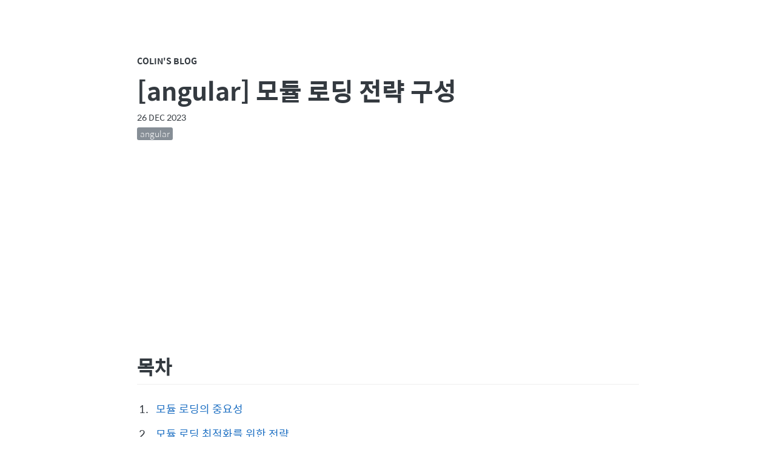

--- FILE ---
content_type: text/html; charset=utf-8
request_url: https://colinch4.github.io/2023-12-26/09-00-16-293685-%EB%AA%A8%EB%93%88-%EB%A1%9C%EB%94%A9-%EC%A0%84%EB%9E%B5-%EA%B5%AC%EC%84%B1/
body_size: 3689
content:
<!DOCTYPE html>
<html lang="en">
<head>
  <meta charset="utf-8">
  <meta name="NaverBot" content="All"/>
  <meta name="NaverBot" content="index,follow"/>
  <meta name="Yeti" content="All"/>
  <meta name="Yeti" content="index,follow"/>	
  <meta name="google-site-verification" content="a0juri_ZWoD0x4I16apXAsasl419-Vf6qpz1DzD39QQ" />
  <meta name="viewport" content="width=device-width, initial-scale=1">
  <meta name="description" content="개발 강좌 블로그">
  <meta property="og:type" content="website"> 
  <meta property="og:title" content="colin's 블로그">
  <meta property="og:description" content="개발 강좌 블로그">
  <meta property="og:image" content="https://colinch4.github.io/images/2018-03-28-1.PNG">
  <meta property="og:url" content="https://colinch4.github.io">
  <title>[angular] 모듈 로딩 전략 구성</title>
  
  <script data-ad-client="ca-pub-8520309069286753" async src="https://pagead2.googlesyndication.com/pagead/js/adsbygoogle.js"></script>

  <script async custom-element="amp-auto-ads"
        src="https://cdn.ampproject.org/v0/amp-auto-ads-0.1.js">
  </script>

  <!-- Google tag (gtag.js) -->
  <script async src="https://www.googletagmanager.com/gtag/js?id=G-TZLP94MENS"></script>
  <script>
    window.dataLayer = window.dataLayer || [];
    function gtag(){dataLayer.push(arguments);}
    gtag('js', new Date());

    gtag('config', 'G-TZLP94MENS');
  </script>

  <!-- CSS -->
  <link rel="stylesheet" href="/assets/css/main.css" type="text/css">

  <!-- Font -->
  <link rel="stylesheet" href="https://maxcdn.bootstrapcdn.com/font-awesome/4.7.0/css/font-awesome.min.css">
  <link href='//spoqa.github.io/spoqa-han-sans/css/SpoqaHanSans-kr.css' rel='stylesheet' type='text/css'>
  <link href="https://fonts.googleapis.com/css?family=Ubuntu+Mono" rel="stylesheet">

  <link rel="alternate" type="application/rss+xml" href="https://colinch4.github.io/feed.xml" title=" Feed">

  <link rel="apple-touch-icon" sizes="57x57" href="/assets/images/apple-icon-57x57.png">
  <link rel="apple-touch-icon" sizes="60x60" href="/assets/images//apple-icon-60x60.png">
  <link rel="apple-touch-icon" sizes="72x72" href="/assets/images//apple-icon-72x72.png">
  <link rel="apple-touch-icon" sizes="76x76" href="/assets/images//apple-icon-76x76.png">
  <link rel="apple-touch-icon" sizes="114x114" href="/assets/images//apple-icon-114x114.png">
  <link rel="apple-touch-icon" sizes="120x120" href="/assets/images//apple-icon-120x120.png">
  <link rel="apple-touch-icon" sizes="144x144" href="/assets/images//apple-icon-144x144.png">
  <link rel="apple-touch-icon" sizes="152x152" href="/assets/images//apple-icon-152x152.png">
  <link rel="apple-touch-icon" sizes="180x180" href="/assets/images//apple-icon-180x180.png">
  <link rel="icon" type="image/png" sizes="192x192"  href="/assets/images//android-icon-192x192.png">
  <link rel="icon" type="image/png" sizes="32x32" href="/assets/images//favicon-32x32.png">
  <link rel="icon" type="image/png" sizes="96x96" href="/assets/images//favicon-96x96.png">
  <link rel="icon" type="image/png" sizes="16x16" href="/assets/images//favicon-16x16.png">
  <link rel="manifest" href="/assets/images//manifest.json">
  <meta name="msapplication-TileColor" content="#ffffff">
  <meta name="msapplication-TileImage" content="/assets/images//ms-icon-144x144.png">
  <meta name="theme-color" content="#ffffff">

  <!-- Begin Jekyll SEO tag v2.8.0 -->
<title>[angular] 모듈 로딩 전략 구성 | Colin’s Blog</title>
<meta name="generator" content="Jekyll v3.9.3" />
<meta property="og:title" content="[angular] 모듈 로딩 전략 구성" />
<meta property="og:locale" content="en_US" />
<link rel="canonical" href="https://colinch4.github.io/2023-12-26/09-00-16-293685-%EB%AA%A8%EB%93%88-%EB%A1%9C%EB%94%A9-%EC%A0%84%EB%9E%B5-%EA%B5%AC%EC%84%B1/" />
<meta property="og:url" content="https://colinch4.github.io/2023-12-26/09-00-16-293685-%EB%AA%A8%EB%93%88-%EB%A1%9C%EB%94%A9-%EC%A0%84%EB%9E%B5-%EA%B5%AC%EC%84%B1/" />
<meta property="og:site_name" content="Colin’s Blog" />
<meta property="og:type" content="article" />
<meta property="article:published_time" content="2023-12-26T00:00:00+09:00" />
<meta name="twitter:card" content="summary" />
<meta property="twitter:title" content="[angular] 모듈 로딩 전략 구성" />
<script type="application/ld+json">
{"@context":"https://schema.org","@type":"BlogPosting","dateModified":"2023-12-26T00:00:00+09:00","datePublished":"2023-12-26T00:00:00+09:00","headline":"[angular] 모듈 로딩 전략 구성","mainEntityOfPage":{"@type":"WebPage","@id":"https://colinch4.github.io/2023-12-26/09-00-16-293685-%EB%AA%A8%EB%93%88-%EB%A1%9C%EB%94%A9-%EC%A0%84%EB%9E%B5-%EA%B5%AC%EC%84%B1/"},"url":"https://colinch4.github.io/2023-12-26/09-00-16-293685-%EB%AA%A8%EB%93%88-%EB%A1%9C%EB%94%A9-%EC%A0%84%EB%9E%B5-%EA%B5%AC%EC%84%B1/"}</script>
<!-- End Jekyll SEO tag -->



  <!-- Google Analytics -->

<script>
(function(i,s,o,g,r,a,m){i['GoogleAnalyticsObject']=r;i[r]=i[r]||function(){
  (i[r].q=i[r].q||[]).push(arguments)},i[r].l=1*new Date();a=s.createElement(o),
  m=s.getElementsByTagName(o)[0];a.async=1;a.src=g;m.parentNode.insertBefore(a,m)
})(window,document,'script','https://www.google-analytics.com/analytics.js','ga');

ga('create', 'colinch4', 'auto');
ga('send', 'pageview');

</script>


  
</head>

<body>
  <div class="content-container">
    <header>
  <div class="header-small">
    <a href="https://colinch4.github.io">Colin's Blog</a>
  </div>
</header>
<div class="post">
  <div class="post-title">[angular] 모듈 로딩 전략 구성</div>
  <span class="post-date">
    <time>26 Dec 2023</time>
  </span>
  <div class="post-tag">
    <ul>
      
      <li>
        <a href="https://colinch4.github.io/tags#angular">
          <span>angular</span>
        </a>
      </li>
      
      
    </ul>
  </div>

  <h2 id="목차">목차</h2>
<ol>
  <li><a href="#모듈-로딩의-중요성">모듈 로딩의 중요성</a></li>
  <li><a href="#모듈-로딩-최적화를-위한-전략">모듈 로딩 최적화를 위한 전략</a></li>
  <li><a href="#비동기-로딩을-이용한-모듈-로딩">비동기 로딩을 이용한 모듈 로딩</a></li>
  <li><a href="#결론">결론</a></li>
</ol>

<h2 id="모듈-로딩의-중요성">모듈 로딩의 중요성</h2>
<p>Angular는 모듈을 사용하여 애플리케이션을 구성합니다. 모듈은 관련된 컴포넌트, 디렉티브, 파이프 및 서비스를 그룹화하는데 사용됩니다. 애플리케이션의 규모가 커지면 수 많은 모듈이 로딩되어야 합니다. 따라서 모듈 로딩의 효율성은 애플리케이션의 성능에 직접적인 영향을 미칩니다.</p>

<h2 id="모듈-로딩-최적화를-위한-전략">모듈 로딩 최적화를 위한 전략</h2>
<p>Angular에서 모듈 로딩 최적화를 위해 다음과 같은 전략을 사용할 수 있습니다:</p>
<ul>
  <li><strong>지연 로딩</strong>: 필요한 모듈이 필요한 시점에 로딩되도록 함으로써 초기 로딩 시간을 최소화합니다.</li>
  <li><strong>사전로딩(preloading)</strong>: 중요한 모듈을 미리 로딩하여 사용자 경험을 향상시킵니다.</li>
</ul>

<h2 id="비동기-로딩을-이용한-모듈-로딩">비동기 로딩을 이용한 모듈 로딩</h2>
<p>Angular에서 모듈을 비동기적으로 로딩하여 애플리케이션의 초기 로딩 시간을 최적화할 수 있습니다. <code class="language-plaintext highlighter-rouge">loadChildren</code> 속성을 이용하여 라우팅 모듈을 지연로딩할 수 있습니다.</p>

<p>예제:</p>
<div class="language-typescript highlighter-rouge"><div class="highlight"><pre class="highlight"><code><span class="kd">const</span> <span class="nx">routes</span><span class="p">:</span> <span class="nx">Routes</span> <span class="o">=</span> <span class="p">[</span>
  <span class="p">{</span>
    <span class="na">path</span><span class="p">:</span> <span class="dl">'</span><span class="s1">admin</span><span class="dl">'</span><span class="p">,</span>
    <span class="na">loadChildren</span><span class="p">:</span> <span class="p">()</span> <span class="o">=&gt;</span> <span class="k">import</span><span class="p">(</span><span class="dl">'</span><span class="s1">./admin/admin.module</span><span class="dl">'</span><span class="p">).</span><span class="nx">then</span><span class="p">(</span><span class="nx">m</span> <span class="o">=&gt;</span> <span class="nx">m</span><span class="p">.</span><span class="nx">AdminModule</span><span class="p">)</span>
  <span class="p">},</span>
  <span class="c1">// 다른 라우트 설정</span>
<span class="p">];</span>
</code></pre></div></div>

<p>위 예제에서 <code class="language-plaintext highlighter-rouge">loadChildren</code> 속성을 통해 <code class="language-plaintext highlighter-rouge">AdminModule</code>을 비동기적으로 로딩하고 있습니다.</p>

<h2 id="결론">결론</h2>
<p>모듈 로딩 전략은 Angular 애플리케이션의 성능과 사용자 경험에 영향을 미칩니다. 올바른 모듈 로딩 전략을 선택하여 애플리케이션의 성능을 최적화하는 것이 중요합니다. Angular의 지연로딩 및 사전로딩을 활용하여 애플리케이션의 모듈 로딩을 최적화할 수 있습니다.</p>

  
  <!-- Disqus -->
  
  <div class="post-disqus">
      <section id="disqus_thread"></section>
      <script>

/**
*  RECOMMENDED CONFIGURATION VARIABLES: EDIT AND UNCOMMENT THE SECTION BELOW TO INSERT DYNAMIC VALUES FROM YOUR PLATFORM OR CMS.
*  LEARN WHY DEFINING THESE VARIABLES IS IMPORTANT: https://disqus.com/admin/universalcode/#configuration-variables */
/*
var disqus_config = function () {
this.page.url = PAGE_URL;  // Replace PAGE_URL with your page's canonical URL variable
this.page.identifier = PAGE_IDENTIFIER; // Replace PAGE_IDENTIFIER with your page's unique identifier variable
};
*/
(function() { // DON'T EDIT BELOW THIS LINE
var d = document, s = d.createElement('script');
s.src = '//colinch4.disqus.com/embed.js';
s.setAttribute('data-timestamp', +new Date());
(d.head || d.body).appendChild(s);
})();
</script>
<noscript>Please enable JavaScript to view the <a href="https://disqus.com/?ref_noscript">comments powered by Disqus.</a></noscript>

  </div>
  

</div>


    <!-- Documents about icons are here: http://fontawesome.io/icons/ -->
<div class="footer">
  <hr />
  <div class="footer-link">
    
    <a href="https://www.facebook.com/your-id"><i class="fa fa-facebook" aria-hidden="true"></i></a>
    
	
	
    <a href="https://www.youtube.com/user/your-id"><i class="fa fa-youtube" aria-hidden="true"></i></a>
    
	
	
    <a href="https://www.youtube.com/channel/your-id"><i class="fa fa-youtube-play" aria-hidden="true"></i></a>
    

    
    <a href="https://twitter.com/your-id"><i class="fa fa-twitter" aria-hidden="true"></i></a>
    

    
    <a href="https://github.com/your-id"><i class="fa fa-github" aria-hidden="true"></i></a>
    
	
	
    <a href="http://stackoverflow.com/users/your-id"><i class="fa fa-stack-overflow" aria-hidden="true"></i></a>
    
	
	
    <a href="https://www.quora.com/profile/your-id"><i class="fa fa-quora" aria-hidden="true"></i></a>
    

    
    <a href="https://www.linkedin.com/in/your-id"><i class="fa fa-linkedin" aria-hidden="true"></i></a>
    
	
	
    <a href="https://www.pinterest.com/your-id"><i class="fa fa-pinterest" aria-hidden="true"></i></a>
    
	
	
    <a href="https://plus.google.com/your-id"><i class="fa fa-google-plus" aria-hidden="true"></i></a>
    
	
	
    <a href="https://www.instagram.com/your-id"><i class="fa fa-instagram" aria-hidden="true"></i></a>
    
	
	
    <a href="https://www.reddit.com/user/your-id"><i class="fa fa-reddit" aria-hidden="true"></i></a>
    

    
    <a href="https://medium.com/@your-id"><i class="fa fa-medium" aria-hidden="true"></i></a>
    

    
    <a href="https://your-id.tumblr.com"><i class="fa fa-tumblr" aria-hidden="true"></i></a>
    

    
    <a href="mailto:colinch4@gmail.com"><i class="fa fa-envelope" aria-hidden="true"></i></a>
    

  </div>
  © 2018 Colin. All rights reserved.
</div>

  </div>
</body>
</html>


--- FILE ---
content_type: text/html; charset=utf-8
request_url: https://www.google.com/recaptcha/api2/aframe
body_size: 265
content:
<!DOCTYPE HTML><html><head><meta http-equiv="content-type" content="text/html; charset=UTF-8"></head><body><script nonce="2kd-0k7T7atb5kSR8PmiXA">/** Anti-fraud and anti-abuse applications only. See google.com/recaptcha */ try{var clients={'sodar':'https://pagead2.googlesyndication.com/pagead/sodar?'};window.addEventListener("message",function(a){try{if(a.source===window.parent){var b=JSON.parse(a.data);var c=clients[b['id']];if(c){var d=document.createElement('img');d.src=c+b['params']+'&rc='+(localStorage.getItem("rc::a")?sessionStorage.getItem("rc::b"):"");window.document.body.appendChild(d);sessionStorage.setItem("rc::e",parseInt(sessionStorage.getItem("rc::e")||0)+1);localStorage.setItem("rc::h",'1768977808172');}}}catch(b){}});window.parent.postMessage("_grecaptcha_ready", "*");}catch(b){}</script></body></html>